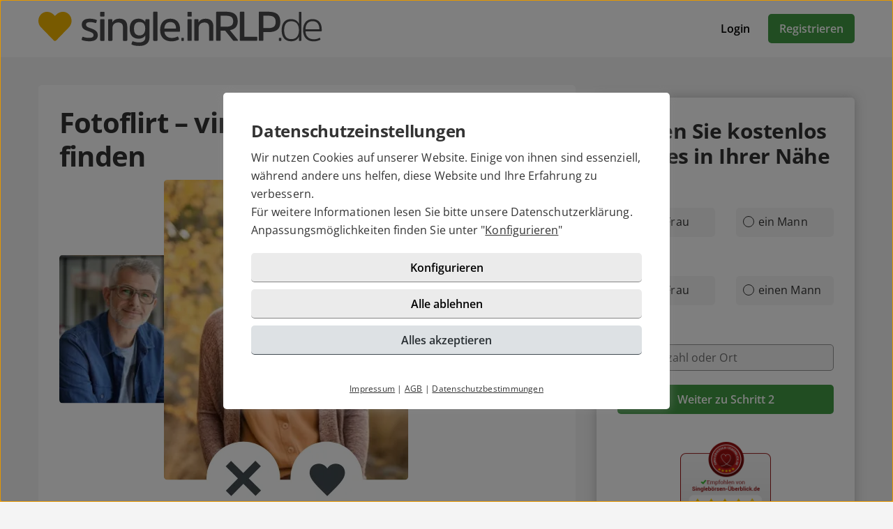

--- FILE ---
content_type: text/html; charset=UTF-8
request_url: https://single.inrlp.de/fotoflirt.html
body_size: 3981
content:

<!DOCTYPE html>
<html lang="de-DE">
  <head>
    <title>Wischen beim Fotoflirt auf single.inRLP.de</title>

<meta name="description" content="Top oder Flop. Der erste schnelle Eindruck zählt beim Fotoflit - Jetzt registrieren.">
<meta charset="utf-8">
<meta http-equiv="X-UA-Compatible" content="IE=edge">
<meta name="viewport" content="width=device-width, initial-scale=1">
<meta http-equiv="content-type" content="text/html; charset=utf-8">
<meta name="robots" content="index,follow">
<meta name="msapplication-TileColor" content="#FFFFFF">
<meta name="msapplication-TileImage" content="https://static2.icony-hosting.de/dyncontent1769606387/img/singleinrlp/favicon/favicon_144.png">
<meta name="msapplication-square70x70logo" content="https://static2.icony-hosting.de/dyncontent1769606387/img/singleinrlp/favicon/favicon_72.png">
<meta name="msapplication-square150x150logo" content="https://static2.icony-hosting.de/dyncontent1769606387/img/singleinrlp/favicon/favicon_152.png">
<meta name="csrf-token" content="543ee0d418287a12861f862128639401f3e7be22686d11f4a9fe774d9c9a100829c0b5a8">

<link rel="canonical" href="https://single.inrlp.de/fotoflirt.html">
<link rel="apple-touch-icon-precomposed" sizes="152x152" href="https://static2.icony-hosting.de/dyncontent1769606387/img/singleinrlp/favicon/favicon_152.png">
<link rel="apple-touch-icon-precomposed" sizes="144x144" href="https://static2.icony-hosting.de/dyncontent1769606387/img/singleinrlp/favicon/favicon_144.png">
<link rel="apple-touch-icon-precomposed" sizes="120x120" href="https://static2.icony-hosting.de/dyncontent1769606387/img/singleinrlp/favicon/favicon_120.png">
<link rel="apple-touch-icon-precomposed" sizes="72x72" href="https://static2.icony-hosting.de/dyncontent1769606387/img/singleinrlp/favicon/favicon_72.png">
<link rel="apple-touch-icon-precomposed" href="https://static2.icony-hosting.de/dyncontent1769606387/img/singleinrlp/favicon/favicon_57.png">
<link rel="dns-prefetch" href="//cdn3.icony-hosting.de">
<link rel="dns-prefetch" href="//static2.icony-hosting.de">
<link rel="preload" href="https://static2.icony-hosting.de/dyncontent759285aef0330335de28d4eaf40f0689/fonts/opensans/OpenSans.woff2" as="font" type="font/woff2" crossorigin>
<link rel="preload" href="https://static2.icony-hosting.de/dyncontent30b36157219b58bd93c19edc10801b24/fonts/icony-material-subset/material-rounded-subset.woff2" as="font" type="font/woff2" crossorigin>
<link rel="stylesheet" type="text/css" href="https://static2.icony-hosting.de/dyncontent1769606387/css/r/singleinrlp/frontpage-v4.css">

<script nonce="b8130c7dfb44fd7e2a6ef11e02184914a9142332e5db7dd74df37f64d81893dc">var ccpLayer = ccpLayer||[];ccpLayer.push([0,"CONF",["ccp_ga","ccp_hotjar"],false]);ccpLayer.push([1,"CONF",{"google.trackingId":"UA-12643620-83"}]);ccpLayer.push([1,"CONF",{"google.trackingId4":"G-WRZ5LRJWHN"}]);ccpLayer.push([1,"CONF",{"contentGroup":"\/fotoflirt_teaser.html"}]);ccpLayer.push([1,"CONF",{"icony.membership":"Unregistered"}]);ccpLayer.push([1,"CONF",{"icony.platform":"singleinrlp"}]);</script>  </head>
  <body class="notverified bg-box-greyscale-weight-200">
    

<header class="isSticky vertical bg-box-greyscale-weight-100">
  <div class="container">

    
    <div class="bg-box-greyscale-weight-100 header-container">
              
<div class="logo-container">
  <a href="https://single.inrlp.de/" class="logo-link ">
    <img src="https://static2.icony-hosting.de/dyncontenta69778ccad74c71b8dc51ab58cd1410a/img/singleinrlp/logo.svg" class="logo" alt="single.inRLP.de Logo" height="50" width="412">  </a>
  </div>
      
      

      <div class="button-container">
              <div class="button-container-inner">
        <a href="https://single.inrlp.de/login/" class="btn tertiary">Login</a>
        <a href="https://single.inrlp.de/registration/" class="btn  primary m-md-l-10">Registrieren</a>
      </div>
    </div>
  
  
    </div>

  </div>
</header>
<main id="static" class="container">
  <div class="ic-row box-spacing">
    <div class="ic-col-xs-12 ic-col-lg-7 ic-col-xl-8">
      <div class="panel bg-box-greyscale-weight-100 p-xs-20 p-sm-30 m-t-40">
        <h1 class="m-b-10">Fotoflirt – virtuell eine neue Liebe finden</h1>

<div class="ic-row">
  <div class="ic-col-xs-12">
    <a href="https://single.inrlp.de/registration/"><picture><source srcset="https://static2.icony-hosting.de/dyncontent84b9e2a1cf73d475e68351394f3ee63f/img/singleinrlp/frontpage-v4/features/fotoflirt-teaser@2x.webp 1300w" type="image/webp" media="(min-resolution: 1.5dppx) and (min-width: 992px), (-webkit-min-device-pixel-ratio: 1.5) and (min-width: 992px)"><source srcset="https://static2.icony-hosting.de/dyncontent0d85b9c1405c0f0be778e144f5cc68fd/img/singleinrlp/frontpage-v4/features/fotoflirt-teaser@2x.png 1300w" type="image/png" media="(min-resolution: 1.5dppx) and (min-width: 992px), (-webkit-min-device-pixel-ratio: 1.5) and (min-width: 992px)"><source srcset="https://static2.icony-hosting.de/dyncontent3e449e72eb8e64cde4f5faabf9fd6406/img/singleinrlp/frontpage-v4/features/fotoflirt-mobile@2x.webp 616w" type="image/webp" media="(min-resolution: 1.5dppx) and (max-width: 768px), (-webkit-min-device-pixel-ratio: 1.5) and (max-width: 768px)"><source srcset="https://static2.icony-hosting.de/dyncontentfc547f664c291b190eb66c4316763bcc/img/singleinrlp/frontpage-v4/features/fotoflirt-mobile@2x.png 616w" type="image/png" media="(min-resolution: 1.5dppx) and (max-width: 768px), (-webkit-min-device-pixel-ratio: 1.5) and (max-width: 768px)"><source srcset="https://static2.icony-hosting.de/dyncontent49c49508aebc1735385c6c9f6b1c7bf8/img/singleinrlp/frontpage-v4/features/fotoflirt-mobile.webp 308w" type="image/webp" media="(max-width: 768px)"><source srcset="https://static2.icony-hosting.de/dyncontentc3fb19650d5e61ba31fe4d43248dc15d/img/singleinrlp/frontpage-v4/features/fotoflirt-mobile.png 308w" type="image/png" media="(max-width: 768px)"><source srcset="https://static2.icony-hosting.de/dyncontent199c3e9518182cfc0e48262a8aea373b/img/singleinrlp/frontpage-v4/features/fotoflirt-teaser.webp 650w" type="image/webp"><source srcset="https://static2.icony-hosting.de/dyncontenta038c7b79b2be25dec6ba8d274707eec/img/singleinrlp/frontpage-v4/features/fotoflirt-teaser.png 650w" type="image/png"><source src="https://static2.icony-hosting.de/dyncontent199c3e9518182cfc0e48262a8aea373b/img/singleinrlp/frontpage-v4/features/fotoflirt-teaser.webp"><img src="https://static2.icony-hosting.de/dyncontent199c3e9518182cfc0e48262a8aea373b/img/singleinrlp/frontpage-v4/features/fotoflirt-teaser.webp" aria-hidden="true" width="650" height="481" loading="lazy" alt="Der Fotoflirt" class="img-responsive"></picture></a>
  </div>
</div>

<p>Vielleicht ist Ihre Traumfrau oder Ihr Traummann nur ganz wenige Klicks entfernt?! Mit dem <strong>Fotoflirt</strong> finden Sie unkompliziert Ihre Wunschflirts.<br>
  Der <strong>Fotoflirt</strong> führt einen schnell und visuell durch die Bilder passender Partner und Sie können anhand von optischen Merkmalen Ihre Partnersuche eingrenzen.</p>
<p>Bei der Partnersuche entsteht der erste Eindruck oft über das Foto und somit ist der <strong>Fotoflirt</strong> ideal, um damit vielleicht den Partner fürs Leben zu finden.</p>
<p>Allerdings sollten Sie dabei folgenden Punkte beachten:</p>
<ul>
  <li>Wählen Sie eine Nahaufnahme als Profilbild aus!</li>
  <li>Achten Sie darauf, dass nur Sie auf dem Foto zu sehen sind!</li>
  <li>Zeigen Sie Ihre Augen!</li>
  <li>Lächeln Sie!</li>
</ul>

<p>Zeigen Sie wer Ihnen gefällt – vielleicht möchte Sie Ihr Gegenüber auch treffen und es entsteht ein <strong>Wunschflirt</strong>!</p>
<p>Probieren Sie es doch einfach einmal aus!</p>

<div class="m-t-15"><a href="https://single.inrlp.de/registration/" class="btn primary">Jetzt kostenlos registrieren</a></div>
      </div>
    </div>
          <div class="ic-col-xs-12 ic-col-lg-5 ic-col-xl-4 hidden-xs hidden-sm hidden-md">
        <div class="panel bg-box-greyscale-weight-100 panel-shadow panel-sticky panel-allways-rounded p-30 m-t-40">
          <div class="register-box-module">
  <h3 class="h2">Finden Sie <span class='highlight'>kostenlos</span> Singles in Ihrer Nähe</h3>

  <form action="https://single.inrlp.de/registration/" method="POST" class="enable-gender-autocomplete" role="form">
        <div class="ic-row">
      <div class="ic-col-xs-12" role="radiogroup">
        <label class="control-label" for="reg_gender">Ich bin</label>

        <div class="ic-row hs">
        <div class="ic-col-xs-6 p-xs-r-5 p-md-r-15">
            <input type="radio" class="ic-radio btn-style full-width" name="reg_gender" id="reg_gender_1" value="2">
            <label class="focusable" for="reg_gender_1" role="radio" tabindex="0" aria-label="Ich bin eine Frau"><span></span>eine Frau</label>
          </div>

          <div class="ic-col-xs-6 p-xs-l-5 p-md-l-15">
              <input type="radio" class="ic-radio btn-style full-width" name="reg_gender" id="reg_gender_2" value="1">
              <label class="focusable" for="reg_gender_2" role="radio" tabindex="0" aria-label="Ich bin ein Mann"><span></span>ein Mann</label>
          </div>
        </div>
      </div>
    </div>

    <div class="ic-row">
      <div class="ic-col-xs-12" role="radiogroup">
        <label class="control-label" for="reg_gender">Ich suche</label>

        <div class="ic-row hs">
          <div class="ic-col-xs-6 p-xs-r-5 p-md-r-15">
              <input type="radio" class="ic-radio btn-style full-width" name="reg_look_for" id="reg_look_for_1" value="2">
              <label class="focusable" for="reg_look_for_1" role="radio" tabindex="0" aria-label="Ich suche eine Frau"><span></span>eine Frau</label>
          </div>

          <div class="ic-col-xs-6 p-xs-l-5 p-md-l-15">
              <input type="radio" class="ic-radio btn-style full-width" name="reg_look_for" id="reg_look_for_2" value="1">
              <label class="focusable" for="reg_look_for_2" role="radio" tabindex="0" aria-label="Ich suche einen Mann"><span></span>einen Mann</label>
          </div>
        </div>
      </div>
    </div>
    
    <div class="ic-row">
      <div class="ic-col-md-12">
        <label class="control-label" for="geodata-select">Ort</label>

        <location-input id="geodata-select" name="geodata-select" hidden-control-id="reg_location_id" filter-country="DE" value="" location="" placeholder="Postleitzahl oder Ort" role="combobox" search-from="registration-box-compact"></location-input>
        <input type="hidden" id="reg_location_id" name="reg_location_id" value="">
      </div>
    </div>

    <div class="ic-row padding-top-20">
      <div class="ic-col-md-12">
        <button class="btn primary full-width">Weiter zu Schritt 2</button>
      </div>
    </div>
  </form>
</div>

  
  <div class="sitecompare-box-module p-t-40 ic-row hc">
    <div class="ic-col-xs-5">
      <a href="https://singleboersen-ueberblick.de/partnersuche/single-inrlp/" target="_blank" rel="noopener"><img alt="single.inRLP.de – Testbericht" src="https://singleboersen-ueberblick.de/testbericht/empfohlen-siegel-4sterne.png" class="img-responsive"></a>
    </div>
  </div>
        </div>
      </div>
      </div>
</main>


<footer class=" cta">
  
  <div class="container platform-footer ">
      <div class="ic-row m-t-80">
          <div class="ic-col-md-4 ic-col-sm-8 ic-col-xs-6 ic-offset-xs-3 ic-offset-md-0">
              <h5>Tipps</h5>
              <ul>
                  
                                      <li><a href="https://single.inrlp.de/fragenflirt.html">Fragenflirt</a></li>
                    <li><a href="https://single.inrlp.de/fotoflirt.html">Fotoflirt</a></li>
                                          <li><a href="https://single.inrlp.de/videodate.html">Videodate</a></li>
                                        <li><a href="https://single.inrlp.de/unsere-erfolgsgeschichten.html">Unsere Erfolgsgeschichten</a></li>
                  
                                  </ul>
          </div>
          <div class="ic-col-md-4 ic-col-sm-8 ic-col-xs-6 ic-offset-xs-3 ic-offset-md-0 m-xs-t-30">
              <h5>Fakten</h5>
              <ul>
                  <li><a href="https://single.inrlp.de/sicherheit-und-datenschutz.html">Sicherheit & Datenschutz</a></li>
                  <li><a href="https://single.inrlp.de/redaktionelle-kontrolle.html">Redaktionelle Kontrolle</a></li>
                  <li><a href="https://single.inrlp.de/kostenlose-basis-mitgliedschaft.html">Basis-Mitgliedschaft</a></li>
                  <li><a href="https://single.inrlp.de/premium-mitgliedschaft.html">Premiumvorteile</a></li>
              </ul>
          </div>
          <div class="ic-col-md-4 ic-col-sm-8 ic-col-xs-6 ic-offset-xs-3 ic-offset-md-0 m-xs-t-30">
              <h5>Service</h5>
              <ul>
                  <li><a href="https://single.inrlp.de/hilfe/">Hilfe & Support</a></li>
                                      <li><a href="https://single.inrlp.de/kontakt/k%C3%BCndigen/">Premium-Mitgliedschaft kündigen</a></li>
                                                      <li><a href="https://single.inrlp.de/datenschutz.html">Datenschutz</a> / <a href="#" class="open-ccp" aria-label="Cookies verwalten">Cookies</a></li>
                  <li><a href="https://single.inrlp.de/impressum.html">Impressum</a> / <a href="https://single.inrlp.de/agb.html">AGB</a></li>
                  <li><a href="https://single.inrlp.de/sitemap/">Sitemap</a> / <a href="https://single.inrlp.de/barrierefreiheit.html">Barrierefreiheit</a></li>
              </ul>
          </div>
      </div>
    
<div class="footer-images m-t-64">
  <div class="image-container ic-row m-t-32 c vc auto-cols">
    <a href="https://singleboersen-ueberblick.de/partnersuche/single-inrlp/" target="_blank" rel="noopener"><img class="img-responsive" src="https://singleboersen-ueberblick.de/testbericht/300x60/empfohlen-siegel-4sterne-300x60.png" loading="lazy" alt="single.inRLP.de – Testbericht" width="300" height="60"/></a>
  </div>
</div>
  </div>

      <div class="sub-footer m-t-80 p-t-25 p-b-25">
      <div class="container">
        <div class="ic-row">
            <div class="ic-col-md-12">
                            <div class="footer-logo-container">
                  <span class="powered-by capption">Im Partnernetzwerk von</span>
<a href="https://www.icony.com" class="footer-logo" rel="nofollow" aria-label="Betreiberwebseite">
  <svg class="icony-logo" viewBox="0 0 330.1 148.2"><title>Das Logo der ICONY GmbH</title><path class="st0" d="M5.8 55.6C2.4 55.6 0 58 0 61v80.8c0 3.1 2.4 5.5 5.5 5.5 3.2 0 5.7-2.4 5.7-5.5V61c0-3-2.4-5.4-5.4-5.4zm229.3 0c-3.4 0-5.8 2.4-5.8 5.4v65.8L179 58.5c-.5-.7-1.1-1.2-1.7-1.7.9-3.6 1.4-7.3 1.4-11.2 0-25.2-20.5-45.7-45.7-45.7-25.2 0-45.7 20.5-45.7 45.7 0 3.9.5 7.7 1.4 11.3-4-1.4-8.5-2.2-13.6-2.2-26 0-46.4 18.9-46.4 46.6s20.4 46.6 46.4 46.6c13.5 0 23.1-5.4 30.1-12.7.9-1.1 1.5-2.4 1.5-3.8 0-2.8-2.2-5.5-5.3-5.5-1.4 0-2.8.7-3.8 1.8C91.9 134.3 83.5 138 75 138c-19.7 0-34.7-15.3-34.7-36.6 0-21.5 15-36.6 34.7-36.6 8.4 0 17.7 4 23 10.3.2.2.4.4.5.6 8.4 9.6 20.7 15.6 34.4 15.6 12.9 0 24.6-5.4 32.9-14.1v64.5c0 3.1 2.4 5.5 5.5 5.5 3.2 0 5.7-2.4 5.7-5.5V74.6l51.1 69.9c1.2 1.8 3.4 2.8 5.5 2.8 4.1 0 6.8-3.1 6.8-6.4V61c.1-3-2.4-5.4-5.3-5.4zM132.9 81.2c-19.6 0-35.5-15.9-35.5-35.5s15.9-35.5 35.5-35.5 35.5 15.9 35.5 35.5-15.9 35.5-35.5 35.5zm191.7-25.5c-1.6 0-3.4.8-4.3 2.2l-26.9 40.4-26.9-40.4c-1.1-1.5-3-2.3-4.6-2.3-3.4 0-5.4 2.8-5.4 5.4 0 1.1.4 2 .9 2.8l30.4 44.6v33.4c0 3.1 2.4 5.5 5.5 5.5 3.2 0 5.7-2.4 5.7-5.5v-33.4l30.3-44.6c.5-.8.8-1.9.8-2.8 0-2.9-2.6-5.3-5.5-5.3z"/></svg></a>              </div>
            </div>
          </div>
      </div>
    </div>
  </footer>
<script defer nonce="b8130c7dfb44fd7e2a6ef11e02184914a9142332e5db7dd74df37f64d81893dc" src="https://static2.icony-hosting.de/dyncontent1769606387/js/r/singleinrlp/unsupported-browser.js"></script>
<script defer nonce="b8130c7dfb44fd7e2a6ef11e02184914a9142332e5db7dd74df37f64d81893dc" src="https://static2.icony-hosting.de/dyncontent1769606387/js/r/singleinrlp/frontpage-v4.js"></script>  </body>
</html>

--- FILE ---
content_type: image/svg+xml
request_url: https://static2.icony-hosting.de/dyncontenta69778ccad74c71b8dc51ab58cd1410a/img/singleinrlp/logo.svg
body_size: 2313
content:
<svg width="464" height="57" xmlns="http://www.w3.org/2000/svg"><g transform="translate(0 .808)" fill="none"><path d="M215.747 17.063c6.186 0 9.245 4.215 9.245 10.401v.34h-19.17c.475-7.275 3.943-10.741 9.925-10.741m2.243 25.967c-7 0-11.488-4.078-12.032-10.195h24.201c.951 0 1.36-.34 1.36-1.293v-3.33c0-9.79-5.507-16.723-15.84-16.723-10.196 0-16.722 6.662-16.722 18.625 0 11.488 6.933 18.49 18.558 18.49 4.486 0 8.497-1.154 11.284-2.582.748-.34 1.156-.748.884-1.564l-1.088-2.787c-.272-.748-.884-1.225-1.699-.748-2.517 1.361-5.235 2.107-8.906 2.107M194.675 1.224c0-.884-.34-1.224-1.224-1.224h-4.554c-.884 0-1.224.34-1.224 1.224v45.273c0 .885.34 1.293 1.224 1.293h4.554c.884 0 1.224-.408 1.224-1.293V1.224zm-13.119 12.372c0-.884-.34-1.292-1.224-1.292h-4.147c-.883 0-1.223.408-1.29 1.156l-.137 3.739c-1.768-3.399-6.322-5.711-11.149-5.711-8.293 0-14.41 5.03-14.41 16.518 0 11.49 6.321 16.248 14.682 16.248 4.691 0 9.11-1.971 10.945-5.779v3.467c0 5.303-3.739 8.361-10.06 8.361-3.604 0-6.935-.611-9.926-1.699-.952-.34-1.359.068-1.563.816l-1.088 3.193c-.272.682.204 1.09.816 1.43 3.06 1.563 7.75 2.039 12.168 2.039 10.061 0 16.383-4.826 16.383-13.799V13.596zm-6.934 14.002c0 7.41-3.535 11.285-9.245 11.285-5.574 0-9.109-2.99-9.109-10.877 0-7.953 3.535-10.944 9.11-10.944 5.708.001 9.244 3.264 9.244 10.536m-29.368-3.125c0-7.954-4.01-12.984-12.508-12.984-6.933 0-10.196 3.195-11.76 6.051l-.204-4.079c0-.748-.408-1.156-1.29-1.156h-4.216c-.884 0-1.224.408-1.224 1.292v32.901c0 .885.34 1.293 1.224 1.293h4.487c.883 0 1.291-.408 1.291-1.293V26.989c0-5.507 3.467-9.244 9.381-9.244 5.642 0 7.75 2.854 7.75 7.885v20.869c0 .885.408 1.293 1.291 1.293h4.42c.951 0 1.358-.408 1.358-1.293V24.473zM108.072 1.496c0-.885-.34-1.292-1.292-1.292h-4.555c-.883 0-1.223.407-1.223 1.292v5.166c0 .951.34 1.359 1.223 1.359h4.555c.952 0 1.292-.408 1.292-1.359V1.496zm0 12.1c0-.884-.408-1.292-1.292-1.292h-4.487c-.883 0-1.29.408-1.29 1.292v32.901c0 .885.407 1.293 1.29 1.293h4.487c.884 0 1.292-.408 1.292-1.293V13.596zM97.127 38.409c0-6.322-5.03-8.906-11.08-11.014-4.963-1.7-8.158-2.855-8.158-6.118 0-2.99 2.108-4.146 6.934-4.146 3.4 0 6.05.68 8.293 1.495.884.271 1.292-.068 1.496-.815l.952-2.923c.271-.816-.136-1.156-.816-1.428-2.583-1.156-6.458-1.972-10.877-1.972-8.565 0-12.916 3.468-12.916 9.653 0 7.544 5.575 8.972 11.013 10.945 5.03 1.699 8.225 3.059 8.225 6.254 0 3.467-2.65 4.555-7.885 4.555-3.467 0-6.594-.68-9.04-1.633-.953-.34-1.36.068-1.565.816l-.95 3.127c-.205.68.134 1.088.882 1.359 2.923 1.156 7.138 1.904 11.556 1.904 8.226.001 13.936-2.651 13.936-10.059m295.912 8.566c0 .543.204.814.813.814h2.443c.543 0 .747-.271.747-.814v-3.234c0-.543-.204-.814-.814-.814h-2.376c-.543 0-.813.271-.813.814v3.234zm32.747 0c0 .543.204.814.746.814h2.308c.611 0 .882-.271.882-.814V.964c0-.542-.27-.746-.882-.746h-2.308c-.542 0-.814.204-.814.746V19.83c-1.968-4.954-6.786-7.668-12.894-7.668-9.434 0-15.27 6.243-15.27 18.186 0 11.945 5.836 18.119 15.27 18.119 6.107 0 10.857-2.443 12.962-7.531v6.039zm0-16.627c0 9.502-4.547 14.59-12.283 14.59-7.804 0-11.876-4.682-11.876-14.59 0-9.975 4.072-14.658 11.876-14.658 7.736.001 12.283 5.158 12.283 14.658m22.402-14.725c7.533 0 10.994 5.293 10.994 12.69v.543h-22.666c.338-8.686 4.342-13.233 11.672-13.233m1.697 29.52c-8.21 0-13.03-5.09-13.369-12.963h25.652c.61 0 .882-.203.882-.813v-2.783c0-9.5-5.089-16.422-14.862-16.422-9.77 0-15.607 6.649-15.607 18.254 0 11.266 6.242 18.188 17.101 18.188 4.276 0 8.076-1.086 10.791-2.512.475-.203.678-.475.542-.949l-.678-1.764c-.204-.475-.543-.816-1.154-.475-2.58 1.425-5.294 2.239-9.298 2.239m-83.644 2.58c.95 0 1.423-.475 1.423-1.355V33.491h7.727c13.485 0 19.991-4.676 19.991-16.67 0-11.995-6.506-16.738-19.99-16.738h-13.826c-.948 0-1.355.475-1.355 1.355v44.93c0 .881.407 1.355 1.423 1.355h4.607zm1.423-20.804V6.655h7.727c8.674 0 12.401 2.711 12.401 10.165 0 7.388-3.728 10.099-12.4 10.099h-7.728zM336.695 1.438c0-.949-.475-1.355-1.355-1.355h-4.676c-1.017 0-1.424.406-1.424 1.355v44.93c0 .949.407 1.355 1.424 1.355h25.548c.95 0 1.423-.406 1.423-1.355v-4.201c0-.814-.474-1.221-1.423-1.221h-19.517V1.438zM291.9.082c-1.016 0-1.424.406-1.424 1.355v44.93c0 .949.408 1.355 1.424 1.355h4.61c.946 0 1.421-.406 1.421-1.355v-15.18h7.387l12.47 15.451c.542.678.95 1.084 2.033 1.084h5.15c1.151 0 1.423-1.016.812-1.762l-12.808-15.723c7.997-1.287 12.808-5.829 12.808-14.502 0-10.843-6.302-15.654-19.449-15.654H291.9v.001zm6.032 24.6V6.656h8.268c8.607 0 12.131 2.575 12.131 9.081 0 6.1-3.185 8.945-12.266 8.945h-8.133zm-11.926-.203c0-7.929-4-12.944-12.47-12.944-6.913 0-10.166 3.186-11.724 6.032l-.204-4.066c0-.745-.406-1.152-1.287-1.152h-4.202c-.88 0-1.22.407-1.22 1.288v32.8c0 .881.34 1.287 1.22 1.287h4.473c.881 0 1.287-.406 1.287-1.287V26.986c0-5.488 3.457-9.216 9.353-9.216 5.625 0 7.726 2.846 7.726 7.861v20.805c0 .881.406 1.287 1.287 1.287h4.405c.948 0 1.356-.406 1.356-1.287V24.479zM250.631 1.572c0-.881-.34-1.287-1.289-1.287h-4.539c-.88 0-1.22.406-1.22 1.287v5.151c0 .948.34 1.355 1.22 1.355h4.54c.948 0 1.288-.407 1.288-1.355V1.572zm0 12.064c0-.881-.408-1.288-1.289-1.288h-4.472c-.88 0-1.288.407-1.288 1.288v32.8c0 .881.407 1.287 1.288 1.287h4.472c.881 0 1.29-.406 1.29-1.287v-32.8zm-16.986 33.517c0 .424.16.637.637.637h2.86c.423 0 .582-.213.582-.637v-3.654c0-.424-.159-.637-.636-.637h-2.807c-.425 0-.637.213-.637.637v3.654h.001z" fill="#4B4B4D"/><path d="M48.971 3.525C43.166-1.421 34.533-.532 29.205 4.966l-2.087 2.15-2.087-2.15C19.714-.532 11.071-1.422 5.265 3.525c-6.652 5.679-7 15.868-1.048 22.022l20.497 21.165a3.32 3.32 0 0 0 4.798 0L50.01 25.547c5.965-6.154 5.615-16.344-1.038-22.022" fill="#F1B400"/></g></svg>